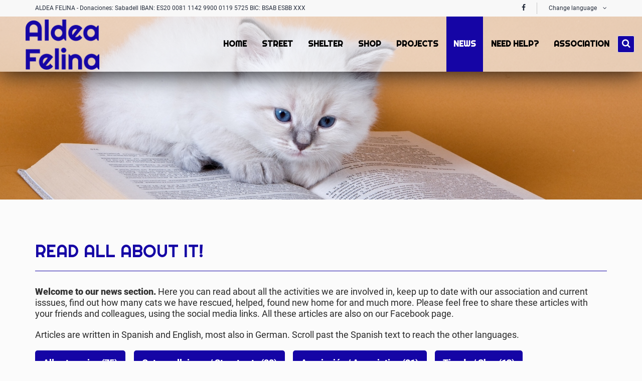

--- FILE ---
content_type: text/html; charset=utf-8
request_url: https://aldeafelina.es/en/news/category/shop.html?page_n119=2
body_size: 9241
content:
<!DOCTYPE html>
<html lang="en">
	<head>
           <meta charset="utf-8">
    <title>News - Aldea Felina Denia</title>
    <base href="https://aldeafelina.es/">



          <meta name="robots" content="index,follow">
      <meta name="description" content="Welcome to our news section. Here you can read about all the activities we are involved in, keep up to date with our association and current isssues, find out how many cats we have rescued, helped, found new home for and much more. Please feel free t...">
      <meta name="keywords" content="">
      <meta name="generator" content="Contao Open Source CMS">
      <meta http-equiv="X-UA-Compatible" content="IE=edge">
      <meta name="viewport" content="width=device-width, initial-scale=1">
      <meta property="og:ttl" content=345678 />
      <meta property="og:title" content="News - Aldea Felina Denia" />
      <meta property="og:url" content="https://aldeafelina.es/en/news/category/shop.html?page_n119=2" />
      <meta name="twitter:card" content="summary_large_image">
      <meta name="twitter:title" content= "News - Aldea Felina Denia">

                <meta property="og:description" content="Welcome to our news section. Here you can read about all the activities we are involved in, keep up to date with our association and current isssues, find out how many cats we have rescued, helped, found new home for and much more. Please feel free t..." />
               <meta name="twitter:description" content="Welcome to our news section. Here you can read about all the activities we are involved in, keep up to date with our association and current isssues, find out how many cats we have rescued, helped, found new home for and much more. Please feel free t..." />
            
         <meta property="og:image" content="https://aldeafelina.es/files/aldea-content/news-chanels/shop/pixabay_kitten-487641_1920_AF_WEB.jpg" /><meta name="twitter:image" content="https://aldeafelina.es/files/aldea-content/news-chanels/shop/pixabay_kitten-487641_1920_AF_WEB.jpg" />      
    
    	
         	<!-- Favicon -->
    <link rel="shortcut icon" href="files/aldea-theme/logo/af-logo-dirtyjpg.jpg" type="image/x-icon" />
		
    
        <!-- For third-generation iPad with high-resolution Retina display: -->
	<link rel="apple-touch-icon-precomposed" sizes="144x144" href="files/aldea-theme/logo/af-logo-dirtyjpg.jpg">
	    
    	<!-- For iPhone with high-resolution Retina display: -->
	<link rel="apple-touch-icon-precomposed" sizes="114x114" href="files/aldea-theme/logo/af-logo-dirtyjpg.jpg">
	    
    	<!-- For first- and second-generation iPad: -->
	<link rel="apple-touch-icon-precomposed" sizes="72x72" href="files/aldea-theme/logo/af-logo-dirtyjpg.jpg">
	    
    	<!-- For non-Retina iPhone, iPod Touch, and Android 2.1+ devices: -->
	<link rel="apple-touch-icon-precomposed" href="files/aldea-theme/logo/af-logo-dirtyjpg.jpg">
	    
        <link rel="stylesheet" href="system/modules/tagsinput/assets/vendor/bootstrap-tagsinput/dist/bootstrap-tagsinput.css?v=4786b6c2"><link rel="stylesheet" href="assets/css/style.css,style.css-6bed69ce.css?v=1c3658e8"><link rel="stylesheet" href="system/modules/themes4contao/assets/css/vegas.css?v=e19f64b3"><link rel="stylesheet" href="system/modules/sharebuttons/assets/base.css?v=9715b6ef"><link rel="stylesheet" href="system/modules/sharebuttons/assets/simpleflat/simpleflat.css?v=9715b6ef"><link rel="stylesheet" href="assets/colorbox/css/colorbox.min.css?v=6e6350c6"><link rel="stylesheet" href="assets/highlight/css/foundation.css?v=6e6350c6"><link rel="stylesheet" href="assets/swipe/css/swipe.min.css?v=6e6350c6"><link rel="stylesheet" href="system/modules/themes4contao/assets/css/bootstrap.min.css?v=e19f64b3"><link rel="stylesheet" href="files/pro_theme/fonts/default/style.css?v=e19f64b3"><link rel="stylesheet" href="system/modules/themes4contao/assets/css/animate.css?v=e19f64b3"><link rel="stylesheet" href="assets/css/assets_css_t4c_pro_config_6.scss.css?v=1c3658e8"><link rel="stylesheet" href="assets/css/files_aldea-theme_less_aldea.less.css?v=30c8f4e7"><link rel="stylesheet" href="files/aldea-theme/css/aldea.css?v=41d66e3e"><link rel="stylesheet" href="files/aldea-theme/fonts/fonts.css?v=d895040b">        <script src="assets/jquery/js/jquery.min.js?v=6e6350c6"></script><script src="system/modules/tagsinput/assets/vendor/bootstrap-tagsinput/dist/bootstrap-tagsinput.min.js?v=4786b6c2"></script><script src="bundles/heimrichhannotcontaoutils/js/contao-utils-bundle.js?v=2bb83d8b"></script><script src="system/modules/tagsinput/assets/vendor/Sortable/Sortable.min.js?v=4786b6c2"></script><script src="system/modules/haste_plus/assets/js/haste_plus.min.js?v=5909e721"></script><script src="system/modules/haste_plus/assets/js/environment.min.js?v=5909e721"></script><script src="system/modules/haste_plus/assets/js/files.min.js?v=5909e721"></script><script src="system/modules/haste_plus/assets/js/arrays.min.js?v=5909e721"></script><script src="system/modules/haste_plus/assets/js/dom.min.js?v=5909e721"></script><script src="system/modules/haste_plus/assets/js/geo.min.js?v=5909e721"></script><script src="system/modules/haste_plus/assets/js/util.min.js?v=5909e721"></script><script src="system/modules/tagsinput/assets/vendor/corejs-typeahead/dist/typeahead.bundle.min.js?v=4786b6c2"></script><script src="system/modules/tagsinput/assets/js/jquery.tagsinput.min.js?v=4786b6c2"></script><script src="system/modules/multi_column_editor/assets/js/jquery.multi_column_editor.fe.min.js?v=391d52d6"></script><script src="system/modules/formhybrid/assets/js/jquery.formhybrid.min.js?v=2bb83d8b"></script><script src="assets/jscroll/dist/jquery.jscroll.min.js?v=6e6350c6"></script><script src="/system/modules/calendar_plus/assets/js/jquery.calendarplus.min.js?v=4786b6c2"></script><script src="system/modules/sharebuttons/assets/scripts.js?v=9715b6ef"></script><script src="system/modules/themes4contao/assets/js/jquery.waypoints.min.js?v=e19f64b3"></script><script src="system/modules/themes4contao/assets/js/hoverIntent.js?v=e19f64b3"></script><script src="system/modules/themes4contao/assets/js/superfish.js?v=e19f64b3"></script><script src="system/modules/themes4contao/assets/js/jquery.scrollTo.min.js?v=e19f64b3"></script><script src="system/modules/themes4contao/assets/js/jquery.BlackAndWhite.min.js?v=e19f64b3"></script><script src="system/modules/themes4contao/assets/js/jquery.matchHeight-min.js?v=e19f64b3"></script><script src="system/modules/themes4contao_pro/assets/js/imagesloaded.min.js?v=e19f64b3"></script><script src="files/pro_theme/scripts/main.js?v=e19f64b3"></script><script src="system/modules/themes4contao/assets/js/vegas.js?v=e19f64b3"></script><script>var c4g_rq = 'uuApnpdvXX4uFQN1BYnKValxdDQER7jTTRSvnRYFaEk';</script><link rel="alternate" href="https://aldeafelina.es/es/noticias.html" hreflang="es" title="Noticias" /><link rel="alternate" href="https://aldeafelina.es/de/news.html" hreflang="de" title="News" /><style>h1,h2,h3,h4,h5,h6{ font-weight:300;}
&#35;header &#35;logo img {
    max-width: 120px;
    height:auto;
}
@media &#40;min-width: 992px&#41;{
  &#35;header &#35;logo {
    padding: 12px 0px;
  }
}

&#35;header.stuck &#35;logo {
    padding: 2px 0;
    height: 50px;
}
&#35;header.stuck &#35;logo {
    padding: 3px 0px 3px 0px;
    height: 50px;
}
.header_style_1 &#35;header &#35;logo {
    padding-right: 20px;
}</style><style type="text/css">.t4c_footer_item_4{ color:#fff;background-color:#1505a5;padding-top:26px;padding-bottom:26px;}.t4c_footer_item_4 h1,.t4c_footer_item_4 h2,.t4c_footer_item_4 h3,.t4c_footer_item_4 h4,.t4c_footer_item_4 h5,.t4c_footer_item_4 h6,.t4c_footer_item_4 strong,.t4c_footer_item_4 a{color:#fff}</style><!-- Matomo -->
<script>
  var _paq = window._paq = window._paq || [];
  /* tracker methods like "setCustomDimension" should be called before "trackPageView" */
  _paq.push(["setDoNotTrack", true]);
  _paq.push(["disableCookies"]);
  _paq.push(['trackPageView']);
  _paq.push(['enableLinkTracking']);
  (function() {
    var u="//mtm.aldeafelina.es/piwik/";
    _paq.push(['setTrackerUrl', u+'matomo.php']);
    _paq.push(['setSiteId', '1']);
    var d=document, g=d.createElement('script'), s=d.getElementsByTagName('script')[0];
    g.async=true; g.src=u+'matomo.js'; s.parentNode.insertBefore(g,s);
  })();
</script>
<!-- End Matomo Code -->
   
          <!--[if lt IE 9]><script src="assets/html5shiv//html5shiv-printshiv.min.js"></script><![endif]-->
  
</head>

<body id="top" class="preload full_width form_style_1   header_style_1  " data-menu-breakpoint="1250" data-header-width="284"  data-header-height="110">
	        
    	    	<a href="#" class="t4c_go_top t4c_icon_black t4c_icon_right"><i class="pro-chevron-up"></i></a>
      
				
        <div id="wrapper" >
			
            												<div class="t4c_toolbar full_background  ">                    
						<div class="container">
							<div class="t4c_toolbar_show_icon">
                            	<i class="pro-chevron-down"></i>
                            </div>
							<div class="inside">
								<div class="row">
									<div class="col-md-12">
										<div class="t4c_change_language t4c_toolbar_form t4c_toolbar_element first pull-right">
	Change language<i class="pro-angle-down"></i>
	<div class="t4c_toolbar_form_box t4c_hidden_form">
		<!-- indexer::stop -->
<div class="mod_i18nl10nLanguageSelection i18nl10n_lang_style i18nl10n_lang_style_disable block">
        <ul>
            <li class="first i18nl10n_lang i18nl10n_lang_de">
                        <a href="de/news.html"
               title="News">
                                
            <span class="i18nl10n_label">
                DE            </span>
           
                            </a>
                </li>
            <li class="i18nl10n_lang i18nl10n_lang_en active">
                            
            <span class="i18nl10n_label">
                EN            </span>
           
                        </li>
            <li class="last i18nl10n_lang i18nl10n_lang_es">
                        <a href="es/noticias.html"
               title="Noticias">
                                
            <span class="i18nl10n_label">
                ES            </span>
           
                            </a>
                </li>
    </ul>

</div>
<!-- indexer::continue -->	</div>
</div><div class="t4c_toolbar_contact t4c_toolbar_element first pull-left">
   	       	<span class="t4c_toolbar_phone ">ALDEA FELINA - Donaciones: Sabadell  IBAN: ES20 0081 1142 9900 0119 5725  BIC: BSAB ESBB XXX</span>
        </div><div class="t4c_social t4c_toolbar_element  pull-right">
	<ul class="t4c_social_list">
			<li><a href="https://www.facebook.com/AldeaFelinaDenia/" target="_blank"><i class="fa-facebook"></i></a></li>
	    </ul>
</div>
          	
									</div>  
								</div> 
							</div>
						</div>
					</div>
									
                 <header id="header" class="full_background  sticky">
    <div class="container-fluid">
    	<div class="row">
           	<div class="col-md-12">
               	<div id="logo">
                   	                    <a href="https://aldeafelina.es/"><img src="files/aldea-theme/logo/nav-text.png" class="logo_default   mobile_exist  sticky_exist" alt=""></a>	
                                        
                     
	                    <a href="https://aldeafelina.es/"><img src="files/aldea-theme/logo/nav-text.png" class="logo_sticky " alt=""></a>
                                                                
                      
	                    <a href="https://aldeafelina.es/"><img src="files/aldea-theme/logo/nav-text-mobile.png" class="logo_mobile   sticky_exist" alt=""></a>
                                            	            </div>
 
                <div class="t4c_main_nav menu_style5">
					
<!-- indexer::stop -->
<nav class="mod_t4c_megamenu block" itemscope itemtype="http://schema.org/SiteNavigationElement">

  
  <a href="en/news/category/shop.html?page_n119=2#skipNavigation1" class="invisible">Skip navigation</a>

  
<ul class="sf-menu level_1" role="menubar">
            <li class="home sibling first"><a href="en/start.html" title="Home" class="home sibling first" role="menuitem"> Home</a>
	  	  </li>
                <li class="submenu home sibling"><a href="en/street.html" title="Street" class="submenu home sibling" role="menuitem" aria-haspopup="true"> Street<i class="sub pro-angle-down"></i></a>
	  	  
<ul class=" level_2" role="menu">
            <li class="first last"><a href="en/colony-questionnaire.html" title="Colony Questionnaire" class="first last" role="menuitem"> Colony Questionnaire</a>
	  	  </li>
      </ul>
</li>
                <li class="submenu sibling"><a href="en/cats-for-adoption.html" title="Shelter" class="submenu sibling" role="menuitem" aria-haspopup="true"> Shelter<i class="sub pro-angle-down"></i></a>
	  	  
<ul class=" level_2" role="menu">
            <li class="first"><a href="en/cats-for-adoption.html" title="Cats for Adoption" class="first" role="menuitem"> Cats for Adoption</a>
	  	  </li>
                <li><a href="en/adoption-information.html" title="Adoption Information" role="menuitem"> Adoption Information</a>
	  	  </li>
                <li><a href="en/our-pearls.html" title="Our Pearls" role="menuitem"> Our Pearls</a>
	  	  </li>
                <li><a href="en/help-our-cats.html" title="help our cats" role="menuitem"> Help Our Cats</a>
	  	  </li>
                <li><a href="en/happy-families.html" title="Happily adopted cats at Aldea Felina say hello!" role="menuitem"> Happy Families</a>
	  	  </li>
                <li class="last"><a href="en/the-lucky-ones.html" title="The Lucky Ones" class="last" role="menuitem"> The Lucky Ones</a>
	  	  </li>
      </ul>
</li>
                <li class="sibling"><a href="en/shop.html" title="Shop" class="sibling" role="menuitem"> Shop</a>
	  	  </li>
                <li class="sibling"><a href="en/our-projects.html" title="Projects" class="sibling" rel="nofollow" role="menuitem"> Projects</a>
	  	  </li>
                <li class="trail sibling"><a href="en/news.html" title="News" class="trail sibling" role="menuitem"> News</a>
	  	  </li>
                <li class="submenu sibling"><a href="en/lost-and-found.html" title="Need Help?" class="submenu sibling" role="menuitem" aria-haspopup="true"> Need Help?<i class="sub pro-angle-down"></i></a>
	  	  
<ul class=" level_2" role="menu">
            <li class="first"><a href="en/lost-and-found.html" title="Lost and Found" class="first" role="menuitem"> Lost and Found</a>
	  	  </li>
                <li><a href="en/contact-form-lost-or-found.html" title="Contact Form - Lost or Found" role="menuitem"> Contact Form - Lost or Found</a>
	  	  </li>
                <li class="last"><a href="en/questions-and-advice.html" title="Questions and Advice" class="last" role="menuitem"> Questions and Advice</a>
	  	  </li>
      </ul>
</li>
                <li class="submenu sibling last"><a href="en/contact.html" title="Association" class="submenu sibling last" role="menuitem" aria-haspopup="true"> Association<i class="sub pro-angle-down"></i></a>
	  	  
<ul class=" level_2" role="menu">
            <li class="first"><a href="en/contact.html" title="Contact" class="first" role="menuitem"> Contact</a>
	  	  </li>
                <li><a href="en/friends-of-aldea-felina.html" title="Friends of Aldea Felina" role="menuitem"> Friends of Aldea Felina</a>
	  	  </li>
                <li class="last"><a href="en/shelter-vols.html" title="Shelter Vols" class="last" role="menuitem"> Shelter Vols</a>
	  	  </li>
      </ul>
</li>
      </ul>

  <a id="skipNavigation1" class="invisible">&nbsp;</a>

</nav>
<!-- indexer::continue -->
        
                                        <div class="t4c_search_form">
        	     	   <span class="t4c_search_form_icon"><i class="pro-search"></i></span>
                       <div class="t4c_search_form_box">
            	       		
<!-- indexer::stop -->
<div class="ce_form block">

  
  <form action="en/search-results.html" method="get" enctype="application/x-www-form-urlencoded">
    <div class="formbody">
                  
<div class="widget widget-text">
    
    
  <input type="text" name="keywords" id="ctrl_1" class="text" value="" placeholder="search...">

    <a href="#" class="close">&times;</a>
</div>
    </div>
  </form>

</div>
<!-- indexer::continue -->
                       </div>
					</div>                            
                	                 </div> 
                 <div id="t4c_mobile_menu">
    	         	<a href="#mobile-menu"><i class="pro-bars"></i></a>
        	     </div>    					  
			</div>             	
		</div>
	</div>
</header>       
				
						
			
				
			<div id="container" >
       			
                								
                					<div id="main">
                            	



	 <div class="mod_article_bg full_background mod_article first slideshow_header-news t4c_row_full_height "  id="article-555"  style="min-height:500px;height: 500px;margin-bottom:40px;" >
          <div class="container">
 




     

<div class="clear"></div>

  

	</div>
        </div>	 
 




	 <div class="mod_article last boxed container" id="article-556" >
	 




     
<div class="ce_t4c_column_wrapper_start default row block"  style="margin-bottom:20px;">

<div id="t4c_column_10279" class="ce_t4c_column_start  col-sm-6 col-xs-offset- col-sm-offset- col-md-offset- col-lg-offset-  block">

</div>

<div id="t4c_column_10282" class="ce_t4c_column_start  col-sm-6 col-xs-offset- col-sm-offset- col-md-offset- col-lg-offset-  block">

</div>

</div>

<div class="ce_text t4c_headline_2 block">

            <h1>Read all about it!</h1>
      
  
      <p><strong>Welcome to our news section.</strong> Here you can read about all the activities we are involved in, keep up to date with our association and current isssues, find out how many cats we have rescued, helped, found new home for and much more. Please feel free to share these articles with your friends and colleagues, using the social media links. All these articles are also on our Facebook page.</p>
<p>Articles are written in Spanish and English, most also in German. Scroll past the Spanish text to reach the other languages.</p>  
  
  <div class="clear"></div>

</div>

<!-- indexer::stop -->
<div class="mod_newscategories block">

    
    
<ul class="level_1">
            <li class="reset even first"><a href="en/news.html" class="reset even first" title="Show news from all categories">All categories <span class="quantity">(75)</span></a></li>
                <li class="news_category_24 category_24 odd"><a href="en/news/category/streets.html" class="news_category_24 category_24 odd" title="Gatos callejeros / Street cats">Gatos callejeros / Street cats <span class="quantity">(28)</span></a></li>
                <li class="news_category_23 category_23 even"><a href="en/news/category/association.html" class="news_category_23 category_23 even" title="Asociación / Association">Asociación / Association <span class="quantity">(21)</span></a></li>
                <li class="news_category_22 category_22 active odd"><span class="news_category_22 category_22 active odd">Tienda / Shop</span> <span class="quantity">(13)</span></li>
                <li class="news_category_21 category_21 even last"><a href="en/news/category/shelter.html" class="news_category_21 category_21 even last" title="Refugio / Shelter">Refugio / Shelter <span class="quantity">(33)</span></a></li>
        </ul>

</div>
<!-- indexer::continue -->

<!-- indexer::stop -->
<div class="mod_newslist block">

        
        		<div class="row">  
                	
                                    <div class="col-sm-12 col-md-6 col-lg-6">
                                    <div class="t4c_news_layout t4c_news_style_3 arc_30 block  first even news_category_22 category_22">
	<div class="t4c_news_date">
				    <span class="day">22</span>
	    <span class="month">Nov</span>
	    <span class="year">2019</span>
		</div>
    <div class="t4c_news_content">
              <figure class="image_container float_left" style="margin-right:10px;margin-bottom:10px;">
    
                      <a href="en/news-articles/our-christmas-market-is-moving.html" title="">
              
          
  <picture>
    <!--[if IE 9]><video style="display: none;"><![endif]-->
          <source srcset="assets/images/a/pixabay_kitten-487641_1920_AF_WEB-9e464d05.jpg" media="(max-width:1039px)">
          <source srcset="assets/images/4/pixabay_kitten-487641_1920_AF_WEB-5ca1b919.jpg" media="(max-width:2800px)">
        <!--[if IE 9]></video><![endif]-->

<img src="assets/images/c/pixabay_kitten-487641_1920_AF_WEB-5e399f32.jpg" alt="" itemprop="image">

  </picture>

  <script>
    window.respimage && window.respimage({
      elements: [document.images[document.images.length - 1]]
    });
  </script>
    
                      </a>
              
              
        </figure>
          
      <h3><a href="en/news-articles/our-christmas-market-is-moving.html" title="Read the article: Our Christmas market is moving" itemprop="url"><span itemprop="headline">Our Christmas market is moving</span></a></h3>
      
      <div class="teaser">
        <p>so please tell your friends</p>      </div>
      <div class="row">
      	<div class="col-md-6">
        			        <p class="info">	  <div class="xup_sb_newslist_bottom">
        	
<!-- indexer::stop -->
<div class="sharebuttons">
  <ul class="theme simpleflat">
                  <li><a class="facebook" href="https://www.facebook.com/sharer/sharer.php?u=https%3A%2F%2Faldeafelina.es%2Fen%2Fnews-articles%2Four-christmas-market-is-moving.html&amp;t=Our%20Christmas%20market%20is%20moving" rel="nofollow" data-skip-broken-link-checker title="share on Facebook" onclick="return shd.open(this.href,600,300);">Facebook</a></li>
                              <li><a class="twitter" href="https://twitter.com/intent/tweet?url=https%3A%2F%2Faldeafelina.es%2Fen%2Fnews-articles%2Four-christmas-market-is-moving.html&amp;text=Our%20Christmas%20market%20is%20moving" rel="nofollow" data-skip-broken-link-checker title="share on Twitter" onclick="return shd.open(this.href,500,260);">Twitter</a></li>
                              <li><a class="mail" href="mailto:?subject=Website%20recommendation:%20Our%20Christmas%20market%20is%20moving&amp;body=https%3A%2F%2Faldeafelina.es%2Fen%2Fnews-articles%2Four-christmas-market-is-moving.html">Mail</a></li>
                                  
  </ul>
</div>
<div class="clear"></div>
<!-- indexer::continue -->
        </div></p>
      		          
        </div>
        <div class="col-md-6 text-right">
        			        <p class="more"><a href="en/news-articles/our-christmas-market-is-moving.html" title="Read the article: Our Christmas market is moving" itemprop="url">Read more …<span class="invisible"> Our Christmas market is moving</span></a></p>
      		        </div>
      
      </div>
   </div>
</div>                </div>    
                	
                                    <div class="col-sm-12 col-md-6 col-lg-6">
                                    <div class="t4c_news_layout t4c_news_style_3 arc_30 block  last odd news_category_22 category_22">
	<div class="t4c_news_date">
				    <span class="day">14</span>
	    <span class="month">Nov</span>
	    <span class="year">2019</span>
		</div>
    <div class="t4c_news_content">
              <figure class="image_container float_left" style="margin-right:10px;margin-bottom:10px;">
    
                      <a href="en/news-articles/christmas-fete.html" title="">
              
          
  <picture>
    <!--[if IE 9]><video style="display: none;"><![endif]-->
          <source srcset="assets/images/c/2019_feria-la-navidad-1338b39d.jpg" media="(max-width:1039px)">
          <source srcset="assets/images/9/2019_feria-la-navidad-d36d630c.jpg" media="(max-width:2800px)">
        <!--[if IE 9]></video><![endif]-->

<img src="assets/images/d/2019_feria-la-navidad-73744ba3.jpg" alt="" itemprop="image">

  </picture>

  <script>
    window.respimage && window.respimage({
      elements: [document.images[document.images.length - 1]]
    });
  </script>
    
                      </a>
              
              
        </figure>
          
      <h3><a href="en/news-articles/christmas-fete.html" title="Read the article: Christmas Fete" itemprop="url"><span itemprop="headline">Christmas Fete</span></a></h3>
      
      <div class="teaser">
        <p>Join us for our Christmas Fete on Saturday in Els Poblets 23rd November.</p>      </div>
      <div class="row">
      	<div class="col-md-6">
        			        <p class="info">	  <div class="xup_sb_newslist_bottom">
        	
<!-- indexer::stop -->
<div class="sharebuttons">
  <ul class="theme simpleflat">
                  <li><a class="facebook" href="https://www.facebook.com/sharer/sharer.php?u=https%3A%2F%2Faldeafelina.es%2Fen%2Fnews-articles%2Fchristmas-fete.html&amp;t=Christmas%20Fete" rel="nofollow" data-skip-broken-link-checker title="share on Facebook" onclick="return shd.open(this.href,600,300);">Facebook</a></li>
                              <li><a class="twitter" href="https://twitter.com/intent/tweet?url=https%3A%2F%2Faldeafelina.es%2Fen%2Fnews-articles%2Fchristmas-fete.html&amp;text=Christmas%20Fete" rel="nofollow" data-skip-broken-link-checker title="share on Twitter" onclick="return shd.open(this.href,500,260);">Twitter</a></li>
                              <li><a class="mail" href="mailto:?subject=Website%20recommendation:%20Christmas%20Fete&amp;body=https%3A%2F%2Faldeafelina.es%2Fen%2Fnews-articles%2Fchristmas-fete.html">Mail</a></li>
                                  
  </ul>
</div>
<div class="clear"></div>
<!-- indexer::continue -->
        </div></p>
      		          
        </div>
        <div class="col-md-6 text-right">
        			        <p class="more"><a href="en/news-articles/christmas-fete.html" title="Read the article: Christmas Fete" itemprop="url">Read more …<span class="invisible"> Christmas Fete</span></a></p>
      		        </div>
      
      </div>
   </div>
</div>                </div>    
            	  </div>      
    
  
  
 		
<!-- indexer::stop -->
<nav class="pagination block" aria-label="Pagination menu">

  <p>Page 2 of 2</p>

  <ul>
    
          <li class="previous"><a href="en/news/category/shop.html" class="previous" title="Go to page 1">Previous</a></li>
    
                  <li><a href="en/news/category/shop.html" class="link" title="Go to page 1">1</a></li>
                        <li><strong class="active">2</strong></li>
          
    
      </ul>

</nav>
<!-- indexer::continue -->
  

</div>
<!-- indexer::continue -->

  

</div>	
 
													</div>
																    
								    
											</div>
			
						
            
							<footer id="footer" >
				<div class="inside">
					<div class="mod_t4c_footer block">
	<div class="t4c_footer_item t4c_footer_item_4 " >
	        <div class="container"  >
            <div class="row">
                <div class="col-md-12">
                    
<div class="ce_t4c_column_wrapper_start default row block" >

<div id="t4c_column_2674" class="ce_t4c_column_start col-xs-12 col-sm-4 col-md-4 col-lg-4   block">

<div class="ce_text block">

        
  
      <p>Please make a donation...<br>change a cat's life for the better<br><br>Banco Sabadell, Els Poblets<br>Asociación Protectora Animales Aldea Felina Dénia<br><br>IBAN: ES20 0081 1142 9900 0119 5725<br>BIC: BSAB ESBBXXX</p>
<p><a title="www.teaming.net/aldeafelina" href="https://www.teaming.net/aldeafelina?lang=es_ES" target="_blank" rel="noopener">www.teaming.net/aldeafelina</a></p>
<p>Reg. No.: 7691, sect. 1<br>Alicante 28.05.2001<br>CIF: G53541041</p>  
  
  <div class="clear"></div>

</div>

</div>

<div id="t4c_column_2676" class="ce_t4c_column_start col-xs-12 col-sm-4 col-md-4   block">

<div class="ce_text t4c_headline_2 block">

        
  
      <p><span style="text-decoration: underline;">Second Hand Charity Shop</span><br>Avinguda Jaume I, 23<br> 03779 Els Poblets</p>
<p>Opening hours<br>10:00 a 13:00 - Mon to Frid<br><br>Email: <a href="&#109;&#97;&#105;&#108;&#116;&#111;&#58;&#116;&#x69;&#101;&#x6E;&#100;&#x61;&#64;&#x61;&#108;&#x64;&#101;&#x61;&#102;&#x65;&#108;&#x69;&#110;&#x61;&#46;&#x65;&#115;" class="email">&#116;&#x69;&#101;&#x6E;&#100;&#x61;&#64;&#x61;&#108;&#x64;&#101;&#x61;&#102;&#x65;&#108;&#x69;&#110;&#x61;&#46;&#x65;&#115;</a><br><a title="Facebook: AFTiendaDenia" href="https://www.facebook.com/AFTiendaDenia/" target="_blank" rel="noopener">Facebook: AFTiendaDenia</a></p>  
  
  <div class="clear"></div>

</div>

</div>

<div id="t4c_column_2678" class="ce_t4c_column_start col-xs-12 col-sm-4 col-md-4   block">

<div class="ce_text block">

        
  
      <p><span style="text-decoration: underline;">Our Shelter</span><br>Address on request<br><br>Opening hours<br>10:00 a 12:00, Sunday<br>or by appointment</p>
<p>Email: <a href="&#109;&#97;&#105;&#108;&#116;&#111;&#58;&#97;&#x6C;&#100;&#x65;&#97;&#x40;&#97;&#x6C;&#100;&#x65;&#97;&#x66;&#101;&#x6C;&#105;&#x6E;&#97;&#x2E;&#101;&#x73;" class="email">&#97;&#x6C;&#100;&#x65;&#97;&#x40;&#97;&#x6C;&#100;&#x65;&#97;&#x66;&#101;&#x6C;&#105;&#x6E;&#97;&#x2E;&#101;&#x73;</a><br><a title="Facebook: AldeaFelinaDenia" href="https://www.facebook.com/AldeaFelinaDenia/" target="_blank" rel="noopener">Facebook: AldeaFelinaDenia</a></p>  
  
  <div class="clear"></div>

</div>

<div class="ce_image block">

        
  
  <figure class="image_container">

    
    

<img src="assets/images/c/AldeaFelina2018_CMYK_Verlauf-8e8e10a2.jpeg" width="127" height="87" alt="" itemprop="image">



    
    
  </figure>




</div>

</div>

</div>

<div class="ce_t4c_column_wrapper_start default row block" >

<div id="t4c_column_6101" class="ce_t4c_column_start col-xs-12 col-sm-6 col-md-6 col-lg-6   block">

<div class="ce_text underline-on-hover opacity-60 line-height-30 block">

        
  
      <p>Asociación protectora de gatos de Dénia</p>  
  
  <div class="clear"></div>

</div>

</div>

<div id="t4c_column_6104" class="ce_t4c_column_start col-xs-12 col-sm-6 col-md-6  col-sm-offset-0  block">

<div class="ce_text underline-on-hover opacity-60 line-height-30 block">

        
  
      <p style="text-align: right;"><sub><a title="Aviso legal" href="en/aviso-legal.html" target="_blank" rel="noopener">Aviso legal</a>&nbsp; &nbsp;: :&nbsp; &nbsp;<a title="Aviso de Seguridad" href="en/start.html">Aviso de Seguridad</a></sub></p>  
  
  <div class="clear"></div>

</div>

</div>

</div>
                </div>
            </div>
        </div>
    </div></div>				</div>
			</footer>
				
	</div>

			
<script src="assets/jquery-ui/js/jquery-ui.min.js"></script>
<script>
  jQuery(function($) {
    $(document).accordion({
      // Put custom options here
      heightStyle: 'content',
      header: '.toggler',
      collapsible: true,
      active:false,
      create: function(event, ui) {
        ui.header.addClass('active');
        $('.toggler').attr('tabindex', 0);
      },
      activate: function(event, ui) {
        ui.newHeader.addClass('active');
        ui.oldHeader.removeClass('active');
        $('.toggler').attr('tabindex', 0);
      }
    });
  });
</script>

<script src="assets/colorbox/js/colorbox.min.js?v=1.6.6"></script>
<script>
  jQuery(function($) {
    $('a[data-lightbox]').map(function() {
      $(this).colorbox({
        // Put custom options here
        loop: false,
        rel: $(this).attr('data-lightbox'),
        maxWidth: '95%',
        maxHeight: '95%'
      });
    });
  });
</script>
<script>
    (function ($) {
        $(document).ready(function () {
            if (typeof ContaoNewsInfiniteScroll === 'function') {
                /**
                 * Generate the ContaoNewsInfiniteScroll object
                 * requires news_infinite_scroll.js
                 * @type {ContaoNewsInfiniteScroll}
                 */
                new ContaoNewsInfiniteScroll({
                    // CSS selector: Append loaded items to this container
                    newsContainer: '.mod_newslist_infinite_scroll',
                    // CSS selector: Default to $(window)
                    scrollContainer: $(window),
                    // CSS selector: Pagination next (<nav class="pagination block"><ul><li class="next"><a href="newslist.html?page_n343=2" class="next" title="Gehe zu Seite 2">Vorwärts</a></li></ul></nav>)
                    paginationNextLink: '.pagination .next > a.next',
                    // CSS selector: Pagination last (<nav class="pagination block"><ul><li class="last"><a href="newslist.html?page_n343=44" class="last" title="Gehe zu Seite 44">Ende</a></li></ul></nav>)
                    paginationLastLink: '.pagination .last > a.last',
                    // When set to true, this will disable infinite scrolling and start firing ajax requests on domready with an interval of 3s
                    loadAllOnDomready: false,
                    // Use a "load more button" (Preserve the accessibility of the footer)
                    // !!!! Important Set loadMoreButton to false, if you want to autoload items
                    loadMoreButton: true,
                    // Load more button markup
                    loadMoreButtonMarkup: '<div class="inf-scr-load-more-btn-container text-center"><button class="btn btn-primary w-100">Load more articles</button></div>',
                    // CSS selector: When you scroll and the window has reached the anchor point, requests will start
                    anchorPoint: '.mod_newslist_infinite_scroll',
                    // Distance in px from the top of the anchorPoint
                    bottomPixels: 100,
                    // Integer: Fading time for appending news items
                    fadeInTime: 400,
                    // HTML: Show this message during the loading process
                    loadingInProcessContainer: '<div class="inf-scr-loading-in-process-container text-center"><i class="fa fa-5x fa-spinner fa-spin"></i><br><br>Loading in process...</em></div>',

                    // Callbacks
                    /**
                     *
                     * @param instance
                     * @return bool
                     */
                    onInitialize: function (instance) {
                        // Hide pagination
                        $(instance.getOption('newsContainer') + ' .pagination').hide();

                        // Return false to abort initialization
                        return true;
                    },

                    /**
                     *
                     * @param instance
                     */
                    onXHRStart: function (instance) {
                        // Do some actions
                    },

                    /**
                     *
                     * @param html
                     * @param instance
                     * @param xhr
                     * @returns string
                     */
                    onXHRComplete: function (html, instance, xhr) {
                        // Do some actions
                        return html;
                    },

                    /**
                     *
                     * @param instance
                     * @param xhr
                     */
                    onXHRFail: function (instance, xhr) {
                        console.error('No response from server with address: ' + instance.currentUrl);
                        console.error('Status code: ' + xhr.status);
                    },

                    /**
                     *
                     * @param instance
                     * @param xhr
                     */
                    onBeforeAppendCallback: function (instance, xhr) {
                        // Do some actions
                        if (instance.response === '') {
                            //instance.response = '<div><h1>Hello world</h1></div>';
                        }
                    },

                    /**
                     *
                     * @param instance
                     * @param xhr
                     */
                    onAppendCallback: function (instance, xhr) {
                        // Do some actions
                    }
                });
            }
        });
    }(jQuery));
</script>

<script>
  (function() {
    var p = document.querySelector('p.error') || document.querySelector('p.confirm');
    if (p) {
      p.scrollIntoView();
    }
  })();
</script>

<script src="assets/highlight/js/highlight.pack.js?v=9.18.1"></script>
<script>hljs.initHighlightingOnLoad()</script>

<script src="assets/swipe/js/swipe.min.js?v=2.2.0"></script>
<script>
  (function() {
    var e = document.querySelectorAll('.content-slider, .slider-control'), c, i;
    for (i=0; i<e.length; i+=2) {
      c = e[i].getAttribute('data-config').split(',');
      new Swipe(e[i], {
        // Put custom options here
        'auto': parseInt(c[0]),
        'speed': parseInt(c[1]),
        'startSlide': parseInt(c[2]),
        'continuous': parseInt(c[3]),
        'menu': e[i+1]
      });
    }
  })();
</script>
<script type="text/javascript">
					(function ($) {
						$(document).ready(function(){
							$(".slideshow_header-news").vegas({
								slides: [{ src: "files/aldea-theme/home-slider/Header_news-ss.jpg" },],
								preloadImage: 0,
								timer: 1,
								delay: 4000,
								cover: 1,
								color: "",
								align: "bottom",
								valign: "center",
								transition: "fade",
								transitionDuration: 1000,
								animation: ""
								});
						})
						
					})(jQuery)
					</script><script type="application/ld+json">{"@context":{"contao":"https:\/\/schema.contao.org\/"},"@type":"contao:Page","contao:title":"News","contao:pageId":264,"contao:noSearch":true,"contao:protected":false,"contao:groups":[],"contao:fePreview":false}</script>

</body>
</html>

--- FILE ---
content_type: text/css
request_url: https://aldeafelina.es/assets/css/files_aldea-theme_less_aldea.less.css?v=30c8f4e7
body_size: 1162
content:
body{background-color: #fbfbfb}.pos_relative{position: relative}.mod_newscategories ul li{background-color: #1505a5;line-height: 1em;font-size: 1em;display: flex;flex-wrap: wrap}#shop p.info{float: right;font-size: 0.8em;margin-bottom: -10px}#shop figcaption.caption{float: left;font-size: 0.8em;margin-bottom: -10px}.mod_newsreader p.info{opacity: 1.0;font-size: 0.7rem}.af_blue{color: #1505a5}time{color: #000}h1,h2,h3,h4,h5,h6{color: #1505a5}.t4c_news_style_2 h2{font-size: 1.3rem !important;text-transform: uppercase !important;margin: 0px 0px 2rem 0px !important;font-weight: bold !important}.mod_article{position: relative;padding-bottom: 50px}.mod_article.nopadding{padding-bottom: 0px !important}@media (max-width: 767px){.mod_article.first{min-height: 200px !important;max-height: 250px !important;padding-bottom: 0px;margin-bottom: 0px !important}}.mod_article.first.vegas-container{max-height: 30vh;min-height: 10vh !important}h1.t4c_headline_2,h2.t4c_headline_2,h3.t4c_headline_2,h3.t4c_headline_2,h4.t4c_headline_2,h5.t4c_headline_2,h6.t4c_headline_2{border-bottom: 1px solid #1505a5}.t4c_headline_2 h1,.t4c_headline_2 h2,.t4c_headline_2 h3,.t4c_headline_2 h4,.t4c_headline_2 h5,.t4c_headline_2 h6{border-bottom: 1px solid #1505a5}#banner.dark_05{background-color: rgba(0,0,0,0.5);background-blend-mode: darken;color: #ffffff;font-size: 1.3em}#banner .light_05{background-color: rgba(250,250,250,0.9);background-blend-mode: lighten}#banner.dark_10{color: #ffffff}#banner.dark_10 p{font-size: 2em;display: inline;box-shadow: 0 0 0 10px rgba(0,0,0,0.6);background-color: rgba(0,0,0,0.6);line-height: 2.5}@media (max-width: 768px){#banner.dark_10 p{font-size: 1em;line-height: 2.5em}}.xup_sb_newslist_bottom{position: relative}.xup_sb_newslist_bottom .sharebuttons{position: relative !important;left: 0px}div .xupbanner{position: relative}div .xupbanner.light_05{background-color: rgba(250,250,250,0.5);background-blend-mode: lighten}div .xupbanner.light_text div{color: #fff}div .xupbanner .banner_6_6 div.ce_t4c_column_start{padding-top: 7em}.center,.xup_center{text-align: center}.xup_flex{display: flex;flex-wrap: wrap}.xup_flex.xup_center{margin-left: auto;margin-right: auto}.ce_text.pull_up h1:first-of-type{margin-top: 0}.sharebuttons{position: absolute;top: 0;right: 15px}.mod_newslist .row{display: flex;flex-wrap: wrap}.t4c_news_layout{position: relative}#header.full_background{width: 100%}.t4c_mobile_menu_active .mod_t4c_megamenu{padding-top: 40px}.reservadoTRUE figure::before{content: "R";font-weight: bolder;font-size: 1.5rem;position: absolute;background-color: rgba(32,117,184,0.8);padding: 5px;line-height: 1.8rem;border-radius: 59px;height: 40px;width: 40px;text-align: center;color: #ffff;top: 3px;left: 3px}.reservadoTRUE p::before{content: "R";font-weight: bolder;font-size: 1.5rem;background-color: rgba(32,117,184,0.8);padding: 5px 15px;line-height: 2.8rem;border-radius: 59px;text-align: center;color: #ffff;top: 3px;left: 3px;margin-right: 1rem}.adoptiertes_tier figure:after{content: "\2618";color: #034c97;font-size: 4em;margin: auto auto;top: 0.5em;position: absolute;right: 0;text-shadow: #fff 0 0 10px}#footer a{color: #fff}.infobox{margin-bottom: 25px;margin-top: 25px}.infobox h1,.infobox h2,.infobox h3{background-color: #1505a5;color: #fff;width: 100%;padding: 4% 1%}.paypal{padding-top: 2em}.mod_newslist .masonry_item h3{padding-bottom: 0.75rem;font-size: 1.0em;font-weight: bold}.mod_newslist .masonry_item .t4c_news_maonry{box-shadow: #ddd 10px 10px 20px}.ce_player{max-width: 100% !important}@media (max-width: 640px){.mejs__container{width: 90vw !important;max-height: 90vh !important}.mejs__mediaelement mediaelementwrapper{width: 90vw !important;max-height: 90vh !important}.mejs__mediaelement mediaelementwrapper video{width: 90vw !important;max-height: 90vh !important}.mejs__poster.mejs__layer{max-width: 90vw !important}.mejs__overlay.mejs__layer.mejs__overlay-play{max-width: 90vw !important;height: auto !important}}